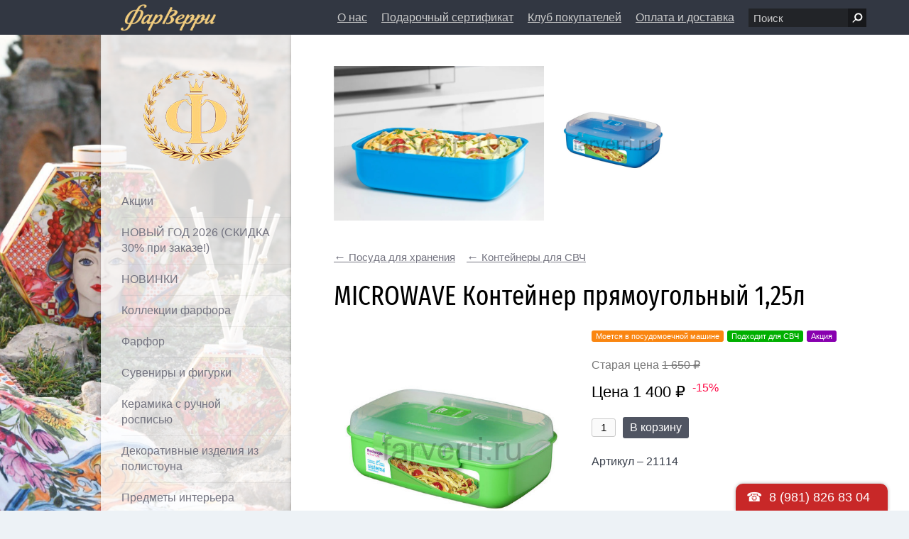

--- FILE ---
content_type: text/html; charset=utf-8
request_url: https://www.farverri.ru/konteynery-dlya-hraneniya/konteynery-dlya-svch/microwave-kontejner-pryamougolnyj-1-25l-2.html
body_size: 32257
content:
<!DOCTYPE html>
<html class="other desktop layout with_header_logo with_header_contacts with_header_search with_column_sitename with_column_submenu with_footer_contacts"><head><meta http-equiv="Content-Type" content="text/html; charset=utf-8"><meta name="format-detection" content="telephone=no"><meta name="viewport" content="width=device-width"><meta name="description" content="Контейнер для использования в микроволновой печи. Предназначен специально для хранения и подогрева готовых обедов. Отсутствие брызгов в микроволновой печи – паровыпускное отверстие. Подходит для использования в холодильнике и морозильной камере. Плотное закрытие – фирменные защелки Sistema. Легко моется – можно мыть в посудомоечной машине. Безопасный – не содержит бисфенол А и фталаты. Разработано.."><title>MICROWAVE Контейнер прямоугольный 1,25л</title><base href="https://www.farverri.ru/"><link rel="canonical" href="https://www.farverri.ru/konteynery-dlya-hraneniya/konteynery-dlya-svch/microwave-kontejner-pryamougolnyj-1-25l-2.html"><link rel="shortcut icon" href="/.files/favicons/1508.ico"><link rel="stylesheet" type="text/css" href="/.merged/481.styles.c.primary.css"><link rel="stylesheet" type="text/css" href="/.files/templates/182/general.css"><script>page_id = 1469886; template_pic = '82985/182'; panels_H = 0;</script><script type="text/javascript" src="/.merged/481.script.primary.js"></script><script type="text/javascript" src="/.files/templates/182/general.js"></script><style>div.column .sitename, div.column .sitename:hover {
    color: rgba(57, 34, 22, 0);
    background: url(/.files/pages/82985/logo.png) center no-repeat;
    height: 134px;
}</style>

<link rel="stylesheet" href="https://cdn.envybox.io/widget/cbk.css">

<script type="text/javascript" src="/.files/pages/82985/sbp_payment.js?4"></script>

<script type="text/javascript" src="https://cdn.envybox.io/widget/cbk.js?cbk_code=b5fe55d715191fdebc414a82fc5cf4a2" charset="UTF-8" async></script>
<meta name="yandex-verification" content="ba808386f213d683" />

<meta name="google-site-verification" content="wJjZQZNCVX0DKSeVIA2Q3CPyd_VOVPMf4M04wLxsQe0" />
<!-- Facebook Pixel Code -->
<script>
    !function(f,b,e,v,n,t,s)
    {if(f.fbq)return;n=f.fbq=function(){n.callMethod?
        n.callMethod.apply(n,arguments):n.queue.push(arguments)};
        if(!f._fbq)f._fbq=n;n.push=n;n.loaded=!0;n.version='2.0';
        n.queue=[];t=b.createElement(e);t.async=!0;
        t.src=v;s=b.getElementsByTagName(e)[0];
        s.parentNode.insertBefore(t,s)}(window, document,'script',
        'https://connect.facebook.net/en_US/fbevents.js');
    fbq('init', '269062544449643');
    fbq('track', 'PageView');
    fbq('track', 'LEAD');
    fbq('track', 'INITIATE_CHECKOUT');
</script>
<noscript><img height="1" width="1" style="display:none"
               src="https://www.facebook.com/tr?id=269062544449643&ev=PageView&noscript=1"
/></noscript>
<!-- End Facebook Pixel Code -->
 
<meta name="yandex-verification" content="035823d4491a930c" /></head><body class="layout"><div class="layout"><div><div><div class="header"><div><a class="logo" href="/" title="Фарфолле"><img src="/.files/logos.desktop/1508.png" alt="Фарфолле" style="width: 80.00%;"><span style="display: none; background-image: url(/.files/logos.desktop/1508.png); height: 80.00%;"></span></a><div class="contacts"><a href="/o-magazine.html" class="link" onclick="common.meters.send('События Simpio.RU', 'Клик по ссылке', 'Контакты в шапке')">О нас</a> <a href="/podarochnyj-sertifikat.html" class="link" onclick="common.meters.send('События Simpio.RU', 'Клик по ссылке', 'Контакты в шапке')">Подарочный сертификат</a> <a href="/klub-pokupatelej.html" class="link" onclick="common.meters.send('События Simpio.RU', 'Клик по ссылке', 'Контакты в шапке')">Клуб покупателей</a> <a href="/oplata-i-dostavka.html" class="link" onclick="common.meters.send('События Simpio.RU', 'Клик по ссылке', 'Контакты в шапке')">Оплата и доставка</a> <a href="tel:88125076880" class="phone" onclick="common.meters.send('События Simpio.RU', 'Клик по телефону', 'Контакты в шапке')">8 (812) 507 68 80</a> <span class="link">пн-вс 11:00 - 20:00</span> <a href="javascript://" class="address imagebox" data-type="iframe" data-standalone="yes" data-href="https://www.google.com/maps/embed?pb=!1m18!1m12!1m3!1d1997.644459761639!2d30.2948970160976!3d59.95463268188199!2m3!1f0!2f0!3f0!3m2!1i1024!2i768!4f13.1!3m3!1m2!1s0x46963138870f36a1%3A0x459fbb3ca7a988cf!2z0JHQvtC70YzRiNCw0Y8g0J_Rg9GI0LrQsNGA0YHQutCw0Y8g0YPQuy4sIDEsINCh0LDQvdC60YIt0J_QtdGC0LXRgNCx0YPRgNCzLCAxOTcxOTg!5e0!3m2!1sru!2sru!4v1601983816962!5m2!1sru!2sru" onclick="common.meters.send('События Simpio.RU', 'Клик по карте', 'Контакты в шапке')">197198, Санкт-Петербург, Большая Пушкарская ул., д. 1/8</a> <a href="mailto:info@farfolle.ru" class="email" onclick="common.meters.send('События Simpio.RU', 'Клик по почте', 'Контакты в шапке')">info@farfolle.ru</a></div><div class="search"><form action="/search/"><div><div style="position: absolute; left: -9999px;"><input type="submit"></div><div><input tabindex="1" type="text" name="s" maxlength="256" placeholder="Поиск"></div><div><a href="javascript://" onclick="this.closest('form').querySelector('[type=submit]').click(); return false" rel="nofollow"></a></div></div></form></div></div></div><div class="content"><div class="column"><a class="sitename" href="/" title="Фарфолле">Фарфолле</a><div class="submenu"><ul><li><a href="/akcii-internet-magazina-farverri.html" title="Акции интернет-магазина Фарверри">Акции</a></li><li><a href="/novyj-god-2026.html" title="НОВЫЙ ГОД 2026 (СКИДКА 30% при заказе!)">НОВЫЙ ГОД 2026 (СКИДКА 30% при заказе!)</a></li><li><a href="/novinki.html" title="НОВИНКИ">НОВИНКИ</a></li><li><a href="/kollekcii-farfora.html" title="Коллекции фарфора">Коллекции фарфора</a></li><li><a href="/farfor.html" title="Фарфор">Фарфор</a></li><li><a href="/suveniry-i-figurki.html" title="Сувениры и фигурки из фарфора в Санкт-Петербурге интернет магазин с доставкой">Сувениры и фигурки</a></li><li><a href="/keramika-s-ruchnoj-rospisu-iz-italii.html" title="Керамика с ручной росписью">Керамика с ручной росписью</a></li><li><a href="/dekorativnye-izdeliya-iz-polistouna.html" title="Декоративные изделия из полистоуна">Декоративные изделия из полистоуна</a></li><li><a href="/predmety-interera.html" title="Предметы интерьера">Предметы интерьера</a></li><li><a href="/kupit-posudu-iz-stekla-v-internet-magazine-v-sankt-peterb.html" title="Купить посуду из стекла в интернет-магазине в Санкт-Петербурге недорого">Бар и стекло</a></li><li><a href="/vse-dlya-chaya-i-kofe-v-internet-magazine-v-sankt-peterbu.html" title="Все для чая и кофе в интернет-магазине в Санкт-Петербурге Фарфолле">Все для чая и кофе</a></li><li><a href="/stolovye-pribory-i-kuhonnaya-utvar-kupit-v-sankt-peterbur.html" title="Столовые приборы и кухонная утварь купить в Санкт-Петербурге в интернет-магазине">Столовые приборы и кухонная утварь</a></li><li><a href="/skovorodki.html" title="Сковородки купить в Санкт-Петербурге интернет магазин посуды">Сковородки</a></li><li><a href="/kastryuli-i-kovshi.html" title="Кастрюли и ковши в интернет магазине в Санкт-Петербурге купить">Кастрюли и ковши</a></li><li><a href="/nozhi.html" title="Ножи">Ножи</a></li><li><a href="/kuhonnye-prinadlezhnosti.html" title="Кухонные принадлежности купить в Санкт-Петербурге цена в интернет-магазине">Кухонные принадлежности</a></li><li><a href="/bytovaya-tehnika.html" title="Бытовая техника">Бытовая техника</a></li><li><a href="/posuda-dlya-zapekaniya-v-duhovke-i-svch.html" title="Посуда для запекания в духовке и СВЧ в Санкт-Петербурге купить недорого">Посуда для запекания в духовке и СВЧ</a></li><li class="selected"><a href="/konteynery-dlya-hraneniya.html" title="Посуда для хранения продуктов в Санкт-Петербурге купить в интернет-магазине" class="selected">Посуда для хранения</a><ul><li><a href="/konteynery-dlya-hraneniya/fresh.html" title="Контейнеры для холодильника в Санкт-Петербурге купить в интернет-магазине">Контейнеры для холодильника</a></li><li class="selected"><a href="/konteynery-dlya-hraneniya/konteynery-dlya-svch.html" title="Контейнеры для СВЧ купить в Санкт-Петербурге в интернет-магазине" class="selected">Контейнеры для СВЧ</a></li><li><a href="/konteynery-dlya-hraneniya/dlya-sypuchih-produktov.html" title="Контейнер для хранения сыпучих продуктов в Санкт-Петербурге купить недорого">Контейнеры для сыпучих продуктов</a></li><li><a href="/konteynery-dlya-hraneniya/butylki.html" title="Бутылка для воды спортивная купить в Санкт-Петербурге в интернет-магазине">Бутылки</a></li></ul></li><li><a href="/posuda-iz-dereva.html" title="Посуда из дерева купить в Санкт-Петербурге">Посуда из дерева</a></li><li><a href="/tovary-dlya-doma.html" title="ТОВАРЫ ДЛЯ ДОМА">ТОВАРЫ ДЛЯ ДОМА</a></li><li><a href="/salfetki-dlya-servirovki-stola.html" title="Салфетки для сервировки стола">Салфетки для сервировки стола</a></li><li><a href="/podarochnaya-upakovka.html" title="Подарочная упаковка">Подарочная упаковка</a></li><li><a href="/bacimilano.html" title="BACI MILANO">BACI MILANO</a></li><li><a href="/proizvoditeli.html" title="Производители">Производители</a></li><li><a href="/garantiya-i-vozvrat.html" title="Информация о гарантии и возврате">Гарантия и возврат</a></li><li><a href="/o-magazine.html" title="О компании">О нас</a></li><li><a href="/adresa-i-telefony.html" title="Контакты интернет-магазина Фарфолле">Адреса и телефоны</a></li><li><a href="/obratnaya-svyaz.html" title="Обратная связь">Обратная связь</a></li><li><a href="/podarochnyj-sertifikat.html" title="Подарочный сертификат">Подарочный сертификат</a></li></ul></div><div class="block"><div style=""><div style="margin: 0 0 30px 0;  ">Мы принимаем</div>
    <a href="/oplata-i-dostavka.html">
        <div><img src="/.files/pages/82985/payments2.png" alt="" style="max-width: 100%;"></div></a>
    <br><br>
     <div style="margin: 40px 0 30px 0;">Производители</div>
 <div class="columns noborder padding10" style="margin-top: 50px;">
        <div><a href=" https://www.farverri.ru/proizvoditeli/farfolle.html "><img src="/.files/pages/1466050/farf_bok.png" alt=" 
" title="" width="100%"></a></div>
        <div><a href=" https://www.farverri.ru/proizvoditeli/farverri-posuda-kupit-v-sankt-peterburge-v-internet-magaz.html "><img src="/.files/pages/1466050/farv_bok.png" alt=" " title="" width="100%"></a></div>
</div>


    <div class="columns noborder padding10 center" style="margin-top: 20px;">
        <div style="width: 96px" class="center"><p class="center"><a href="https://www.farfolle.ru/proizvoditeli/swiss.html"><img src="/.files/pages/82985/swiss_diamond.png " alt="" title="" style="margin-top: 20px"></a></p></div></div>
       
    <div class="columns noborder padding10 center" style="margin-top: 20px;"> 
<div style="margin-top: 20px;width: 96px" class="center"><a href="https://www.farfolle.ru/bacimilano.html"><img src="/.files/pages/82985/baci1.jpg" alt="" title=""></a></div></div>

    <div class="columns noborder padding10 center" style="margin-top: 20px;">
        <div><a href="http://www.farfolle.ru/proizvoditeli/rudolf-kampf.html" title="Rudolf Kampf"><img src="/.files/pages/82985/rudolf_kampf_140x140.jpg" width="100%"></a></div>
        <div><a href="https://www.farfolle.ru/proizvoditeli/leander.html"><img src="/.files/pages/83835/leader.png" alt="" title="" width="100%"></a></div>
    </div>

    <div class="columns noborder padding10" style="margin-top: 50px;">
        <div><a href="https://www.farfolle.ru/proizvoditeli/pavone.html"><img src="/.files/pages/82985/pavone.jpg" alt="" title="" width="100%"></a></div>
        <div><a href="https://www.farfolle.ru/proizvoditeli/veronese.html"><img src="/.files/pages/82985/veronese.jpeg" alt="" title="" width="100%"></a></div>
    </div>

    <div class="columns noborder padding10" style="margin-top: 20px;">
        <div><a href="https://www.farfolle.ru/proizvoditeli/ceramiche-viva.html"><img src="/.files/pages/82985/logo_ceramiche_grigio_256left_trasp.png" alt="" title="" width="100%"></a></div>
        <div><a href="https://www.farverri.ru/proizvoditeli/cmielow-farfor-posuda-kupit-v-sankt-peterburge.html" title="Cmielow"><img src="/.files/pages/82985/0001_filizanka_100_spodek_13_rococo_cmielow_1_kpl_kod_producenta.jpg" width="100%"></a></div>
    </div>

    <div class="columns noborder padding10" style="margin-top: 50px;">
        <div><a href="https://www.farfolle.ru/proizvoditeli/ahura.html"><img src="/.files/pages/82985/ahura_logo.jpg" alt="" title="" width="100%"></a></div>
        <div><a href="https://www.farfolle.ru/proizvoditeli/akku.html">
            <img src="/.files/pages/1446160/akku.jpg" alt="" title=""></a></div>
    </div>



    <div class="columns noborder padding10" style="margin-top: 50px;">
        <div><a href="https://www.farfolle.ru/proizvoditeli/sistema.html"><img src="/.files/pages/82985/sistema.png" alt="" title="" width="100%"></a></div>
        <div><a href="https://www.farfolle.ru/proizvoditeli/viva.html"><img src="/.files/pages/82985/viva.png" alt="" title="" width="100%"></a></div>
    </div>

    <div class="columns noborder padding10" style="margin-top: 50px;">
        <div><a href="https://www.farfolle.ru/proizvoditeli/crystalex.html"><img src="/.files/pages/82985/crystalex_logo.jpg " alt="" title="" width="100%"></a></div>
    </div>


</div>

<div class="columns noborder padding10" style="margin-top: 50px;">
   
    <div><a href="https://www.farfolle.ru/proizvoditeli/villa-d-este.html"><img src="/.files/pages/82985/unnamed_kopiya.jpg" alt="" title="" width="100%"></a></div>
</div>

<div class="columns noborder padding10" style="margin-top: 50px;">
     <div><a href="https://www.farfolle.ru/proizvoditeli/beka.html"><img src="/.files/pages/82985/beka_logo.gif" alt="" title="" width="100%"></a></div>
    <div><a href="https://www.farfolle.ru/proizvoditeli/brabantia.html"><img src="/.files/pages/82985/brabantia.jpg" alt="" title="" width="100%"></a></div>
</div>

<div class="columns noborder padding10" style="margin-top: 50px;">
    <div><a href="https://www.farverri.ru/proizvoditeli/lekue.html" title="Weis"><img src=" /.files/pages/82985/cnlekue03012016.jpg" width="100%"></a></div>
    <div><a href="https://www.farfolle.ru/proizvoditeli/gat.html"><img src="/.files/pages/82985/gat.png" alt="" title="" width="100%"></a></div>
</div>

<div class="columns noborder padding10" style="margin-top: 50px;">
    <div><a href="https://www.farfolle.ru/proizvoditeli/glasslock.html"><img src="/.files/pages/82985/glasslock.png" alt="" title="" width="100%"></a></div>
    <div><a href="https://www.farfolle.ru/proizvoditeli/herdmar.html"><img src="/.files/pages/82985/herdmar.png" alt="" title="" width="100%"></a></div>
</div>

<div class="columns noborder padding10" style="margin-top: 50px;">
    <div><a href="https://www.farfolle.ru/proizvoditeli/pensofal.html"><img src="/.files/pages/82985/pensofal.png" alt="" title=""></a></div>
    <div><a href="https://www.farfolle.ru/proizvoditeli/bamix.html"><img src="/.files/pages/82985/bamix.jpg" alt="" title="" width="100%"></a></div></div>

<div class="columns noborder padding10" style="margin-top: 50px;">
    <div><a href="https://www.farfolle.ru/proizvoditeli/berghoff.html"><img src="/.files/pages/82985/berghoff.png" alt="" title="" width="100%"></a></div>
    <div><a href="https://www.farfolle.ru/proizvoditeli/silampos.html"><img src="/.files/pages/82985/silampos.png" alt="" title="" width="100%"></a></div>
</div>

    

<div class="columns noborder padding10" style="margin-top: 50px;">
    <div style="width: 100px"><a href="http://www.farfolle.ru/proizvoditeli/carl-shmidt.html"><img src="/.files/pages/82985/koch2.png" width="100%"></a></div>
    <div style="width: 100px"><a href="https://www.farverri.ru/proizvoditeli/conimar-salfetki-servirovochnye-na-stol.html" title="Conimar"><img src="/.files/pages/82985/invoice_logos.jpg " width="100%"></a></div>
</div>

<div></div></div></div><div class="page"><div class="common_box common_box_gallery"><div class="common_gallery_adaptive common_gallery_21 p4"><div style="display: none;"><a href="/.files/pages/1469886/gallery.image.690244.big.jpg" rel="imagebox" data-size="1000x738" title="" style="background-image: url(/.files/pages/1469886/gallery.image.690244.preview.jpg);" src="/.files/pages/1469886/gallery.image.690244.preview.jpg"><img src="/.files/pages/1469886/gallery.image.690244.preview.jpg" alt=""></a><a href="/.files/pages/1469886/gallery.image.690245.big.jpg" rel="imagebox" data-size="1230x1392" title="" style="background-image: url(/.files/pages/1469886/gallery.image.690245.preview.jpg);" src="/.files/pages/1469886/gallery.image.690245.preview.jpg"><img src="/.files/pages/1469886/gallery.image.690245.preview.jpg" alt=""></a></div></div><script>if (!('common_gallery_adaptive_resize' in window)) { common_gallery_adaptive_resize = function () { var box = document.querySelector('div.common_gallery_adaptive'); if (!box) { return; } var wpage = box.offsetWidth, set = box.firstElementChild, hmax = 120; if (box.classList.contains('common_gallery_20')) { hmax += wpage / 100 * 10; } else if (box.classList.contains('common_gallery_21')) { hmax += wpage / 100 * 15; } else { hmax += wpage / 100 * 20; } for (var i = 0, wline = 0, images = []; i < set.children.length; i ++) { var size = set.children[i].getAttribute('data-size').split('x'), w = +size[0], h = +size[1]; images.push( { o:set.children[i].firstElementChild, w:w, h:h } ); if (h > 0) { wline += w / (h / hmax); } if (wline >= wpage || !set.children[i].nextElementSibling) { for (var j in images) { if (images[j].h > 0) { images[j].o.style.width = common.px( Math.round(( images[j].w / (images[j].h / (hmax / (wline >= wpage ? wline / wpage : 1))) ), 2 ) - 20 ); } else { images[j].o.style.width = 0; } } images.length = 0; wline = 0; } } set.style.display = ''; }; common.attach(window, 'resize', common_gallery_adaptive_resize); } common_gallery_adaptive_resize(); window.setTimeout(common_gallery_adaptive_resize, 1);</script>
</div><div class="common_box common_box_offer"><p class="common_offer_back middle pp"><a href="/konteynery-dlya-hraneniya.html" title="Посуда для хранения продуктов в Санкт-Петербурге купить в интернет-магазине"><span class="larr"></span> Посуда для хранения</a><a href="/konteynery-dlya-hraneniya/konteynery-dlya-svch.html" title="Контейнеры для СВЧ купить в Санкт-Петербурге в интернет-магазине"><span class="larr"></span> Контейнеры для СВЧ</a></p><div class="p4" itemscope="itemscope" itemtype="http://schema.org/Product"><h1 itemprop="name">MICROWAVE Контейнер прямоугольный 1,25л</h1><table class="common_offer pp"><thead><tr><td><link itemprop="image" href="https://www.farverri.ru/.files/pages/1469886/offer.image.big.jpg"><div class="common_offer_image p3"><a class="common_offer_image_wimg" href="/.files/pages/1469886/offer.image.big.jpg" rel="imagebox" data-size="480x480"><img src="/.files/pages/1469886/offer.image.preview.jpg" alt="" class="common_tower"></a></div></td><td><p class="common_offer_labels pp"><span class="label_1">Моется в посудомоечной машине</span><span class="label_2">Подходит для СВЧ</span><span class="label_3">Акция</span></p><div class="pp" itemprop="offers" itemscope="itemscope" itemtype="http://schema.org/Offer"><meta itemprop="price" content="1400.00"><meta itemprop="priceCurrency" content="RUB"><link itemprop="availability" href="http://schema.org/InStock"><div class="pp"><p class="unactive">Старая цена <s>1 650 ₽</s></p><p class="biggest contrast">Цена 1 400 ₽<span class="warning normal" style="position: relative; top: -8px; margin-left: 10px;">-15%</span></p></div><div class="pp"><table><tr><td style="padding-right: 10px;"><input type="text" value="1" maxlength="3" class="center" style="width: 34px;"></td><td><a href="javascript://" class="button" onclick="return common.c.offer_add(1469886, 1, (this.closest('table').querySelector('input') || {}).value, this)" rel="nofollow">В корзину</a></td></tr></table></div><p class="pp">Артикул – 21114</p></div><table style="width: 100%;" class="pp less_600"><tr class="common_offer_property"><td class="unactive"><div class="ph">СДЭК<span></span></div></td><td><div class="ph">доставка по России до ближайшего к вашему дому пункта выдачи</div></td></tr><tr class="common_offer_property"><td class="unactive"><div class="ph">СБП<span></span></div></td><td><div class="ph">моментальная оплата на сайте системой быстрых платежей</div></td></tr><tr class="common_offer_property"><td class="unactive"><div class="ph">Материал<span></span></div></td><td><div class="ph">пластик</div></td></tr><tr class="common_offer_property"><td class="unactive"><div class="ph">Размер д*ш*в в см<span></span></div></td><td><div class="ph">23,2*14,9*7,8</div></td></tr><tr class="common_offer_property"><td class="unactive"><div class="ph">Дополнительно<span></span></div></td><td><div class="ph">цвет контейнера уточняйте у менеджера</div></td></tr><tr class="common_offer_property"><td class="unactive"><div class="ph">Производитель<span></span></div></td><td><div class="ph">Sistema</div></td></tr><tr class="common_offer_property"><td class="unactive"><div class="ph">Страна производства<span></span></div></td><td><div class="ph">Новая Зеландия</div></td></tr><tr class="common_offer_property"><td class="unactive"><div>Объем<span></span></div></td><td><div>1,25 л</div></td></tr></table></td></tr></thead><tbody class="more_600"><tr class="common_offer_property"><td class="unactive"><div class="ph">СДЭК<span></span></div></td><td><div class="ph">доставка по России до ближайшего к вашему дому пункта выдачи</div></td></tr><tr class="common_offer_property"><td class="unactive"><div class="ph">СБП<span></span></div></td><td><div class="ph">моментальная оплата на сайте системой быстрых платежей</div></td></tr><tr class="common_offer_property"><td class="unactive"><div class="ph">Материал<span></span></div></td><td><div class="ph">пластик</div></td></tr><tr class="common_offer_property"><td class="unactive"><div class="ph">Размер д*ш*в в см<span></span></div></td><td><div class="ph">23,2*14,9*7,8</div></td></tr><tr class="common_offer_property"><td class="unactive"><div class="ph">Дополнительно<span></span></div></td><td><div class="ph">цвет контейнера уточняйте у менеджера</div></td></tr><tr class="common_offer_property"><td class="unactive"><div class="ph">Производитель<span></span></div></td><td><div class="ph">Sistema</div></td></tr><tr class="common_offer_property"><td class="unactive"><div class="ph">Страна производства<span></span></div></td><td><div class="ph">Новая Зеландия</div></td></tr><tr class="common_offer_property"><td class="unactive"><div>Объем<span></span></div></td><td><div>1,25 л</div></td></tr></tbody></table><div class="pp" itemprop="description">Контейнер для использования в микроволновой печи.<p>
Предназначен специально для хранения и подогрева готовых обедов.<p>
Отсутствие брызгов в микроволновой печи – паровыпускное отверстие.<p>
Подходит для использования в холодильнике и морозильной камере.<p>
Плотное закрытие – фирменные защелки Sistema.<p>
Легко моется – можно мыть в посудомоечной машине.<p>
Безопасный – не содержит бисфенол А и фталаты.<p>
Разработано и произведено в Новой Зеландии.</div></div>
</div></div></div><div class="footer"><div><div class="contacts"><a href="/o-magazine.html" class="link" onclick="common.meters.send('События Simpio.RU', 'Клик по ссылке', 'Контакты в подвале')">О нас</a> <a href="/podarochnyj-sertifikat.html" class="link" onclick="common.meters.send('События Simpio.RU', 'Клик по ссылке', 'Контакты в подвале')">Подарочный сертификат</a> <a href="/klub-pokupatelej.html" class="link" onclick="common.meters.send('События Simpio.RU', 'Клик по ссылке', 'Контакты в подвале')">Клуб покупателей</a> <a href="tel:88125076880" class="phone" onclick="common.meters.send('События Simpio.RU', 'Клик по телефону', 'Контакты в подвале')">8 (812) 507 68 80</a> <span class="link">пн-вс 11:00 - 20:00</span> <a href="javascript://" class="address imagebox" data-type="iframe" data-standalone="yes" data-href="https://www.google.com/maps/embed?pb=!1m18!1m12!1m3!1d1997.3443979310493!2d30.30299521609786!3d59.959610481883786!2m3!1f0!2f0!3f0!3m2!1i1024!2i768!4f13.1!3m3!1m2!1s0x4696314427982407%3A0x666607a109335811!2z0JHQvtC70YzRiNCw0Y8g0J_Rg9GI0LrQsNGA0YHQutCw0Y8g0YPQuy4sIDIzLCDQodCw0L3QutGCLdCf0LXRgtC10YDQsdGD0YDQsywgMTk3MTk4!5e0!3m2!1sru!2sru!4v1649328994693!5m2!1sru!2sru" onclick="common.meters.send('События Simpio.RU', 'Клик по карте', 'Контакты в подвале')">197198, Санкт-Петербург, Большая Пушкарская ул., д. 23</a> <a href="javascript://" class="address imagebox" data-type="iframe" data-standalone="yes" data-href="https://www.google.com/maps/embed?pb=!1m18!1m12!1m3!1d1997.644459761639!2d30.2948970160976!3d59.95463268188199!2m3!1f0!2f0!3f0!3m2!1i1024!2i768!4f13.1!3m3!1m2!1s0x46963138870f36a1%3A0x459fbb3ca7a988cf!2z0JHQvtC70YzRiNCw0Y8g0J_Rg9GI0LrQsNGA0YHQutCw0Y8g0YPQuy4sIDEsINCh0LDQvdC60YIt0J_QtdGC0LXRgNCx0YPRgNCzLCAxOTcxOTg!5e0!3m2!1sru!2sru!4v1601983816962!5m2!1sru!2sru" onclick="common.meters.send('События Simpio.RU', 'Клик по карте', 'Контакты в подвале')">197198, Санкт-Петербург, Большая Пушкарская ул., д. 1/8</a> <a href="mailto:info@farfolle.ru" class="email" onclick="common.meters.send('События Simpio.RU', 'Клик по почте', 'Контакты в подвале')">info@farfolle.ru</a></div><div class="somelink"><a href="https://www.simpio.ru" target="_blank">Магазин работает на Simpio.RU</a></div><div class="somelink"><a href="javascript://" onclick="return common.c.switch_M('mobile')" rel="nofollow">Мобильная версия</a></div><div class="somelink"><a href="javascript://" onclick="return common.hints.center(this, this.parentNode.nextElementSibling.firstElementChild.cloneNode(true))" rel="nofollow">Правовая информация</a></div><div style="display: none;"><div class="hints_list"><a href="javascript://" onclick="common.meters.send('События Simpio.RU', 'Просмотр политики', 'Подвал'); common.popup('/privacy/', 800, 600, true); return false" rel="nofollow">Политика обработки персональных данных</a><a href="javascript://" onclick="common.meters.send('События Simpio.RU', 'Просмотр соглашения', 'Подвал'); common.popup('/agreement/', 800, 600, true); return false" rel="nofollow">Пользовательское соглашение</a></div></div><div class="somelink"><a href="/sitemap/">Карта сайта</a></div></div></div></div></div></div><script type="text/javascript" src="/.merged/481.script.secondary.js"></script><link rel="stylesheet" type="text/css" href="/.merged/481.styles.c.secondary.css"><script>common.attach(document, 'DOMContentLoaded', function () { common.c.init('desktop'); } );</script><div itemscope="itemscope" itemtype="http://schema.org/BreadcrumbList"><div itemscope="itemscope" itemprop="itemListElement" itemtype="http://schema.org/ListItem"><meta itemprop="position" content="1"><div itemscope="itemscope" itemprop="item" itemtype="http://schema.org/Thing" id="https://www.farverri.ru/"><meta itemprop="name" content="Интернет-магазин посуды в Санкт-Петербурге купить посуду с доставкой"></div></div><div itemscope="itemscope" itemprop="itemListElement" itemtype="http://schema.org/ListItem"><meta itemprop="position" content="2"><div itemscope="itemscope" itemprop="item" itemtype="http://schema.org/Thing"><meta itemprop="name" content="Посуда для хранения"></div></div><div itemscope="itemscope" itemprop="itemListElement" itemtype="http://schema.org/ListItem"><meta itemprop="position" content="3"><div itemscope="itemscope" itemprop="item" itemtype="http://schema.org/Thing"><meta itemprop="name" content="Контейнеры для СВЧ"></div></div></div><script>common.meters.init.ym('45091068', '18.189.185.80')</script><script>common.c.init_PHONE('8\x20(981)\x20826\x2083\x2004')</script></body></html>
<!-- script 0.005 + sql(39) 0.064 + xml(3) 0.003 + xsl(3) 0.020 = 0.092 -->

--- FILE ---
content_type: text/css
request_url: https://www.farverri.ru/.files/templates/197/general.css
body_size: 1612
content:

/* {{{ fullwidth */

div.page .fullwidth {
    margin-left: -60px;
    padding-left: 60px;
    padding-right: 60px;
    width: calc(100% + 120px);
}

div.page>.fullwidth:first-child {
    margin-top: -44px;
}

/* }}} */
/* {{{ layout */

body.layout:before,
body.layout:after {
	content: '';
	position: fixed;
	top: 49px;
	left: 0;
	bottom: 0;
	right: 67.95%;
	min-width: 269px;
    background-position: right top;
    background-repeat: repeat-y;
	z-index: -1;
}

body.layout:after {
    background-position: center center;
    background-repeat: no-repeat;
	background-size: cover;
	z-index: -2;
}

@media (max-width: 1199px) {
	body.layout:before,
	body.layout:after {
		right: 72.95%;
	}
}

div.layout {
	height: 100%;
}

div.layout>div {
	position: relative;
	height: 100%;
	min-width: 998px;
	margin-left: auto;
}

div.layout>div>div {
	position: absolute;
	top: 0;
	left: 0;
	right: 0;
	bottom: 0;
	padding: 0 0 210px 0;
}

/* }}} */
/* {{{ header */

div.header {
	position: fixed;
	left: 0;
	right: 0;
	height: 49px;
	z-index: 100;
}

div.header>div {
	position: relative;
	height: 49px;
	min-width: 996px;
	text-align: right;
	line-height: 24px;
}

/* --- */

div.header .logo {
	display: block;
	float: left;
    height: 47px;
	padding: 1px 0 0 33%;
	margin-left: -252px;
	margin-right: 20px;
}

@media (max-width: 1199px) {
	div.header .logo {
		padding-left: 28%;
		margin-left: -252px;
	}
}

div.header .logo>img {
    display: none;
}

div.header .logo>span {
    display: block !important;
	width: 209px;
	position: relative;
	top: 50%;
	transform: translateY(-50.01%);
    background-position: left center;
    background-repeat: no-repeat;
    background-size: contain;
}

/* --- */

div.header .contacts {
	vertical-align: top;
	height: 49px;
	overflow: hidden;
	padding-right: 60px;
}

.with_header_search div.header .contacts {
	padding-right: 246px;
}

.with_header_enter div.header .contacts {
	padding-right: 116px;
}

.with_header_search.with_header_enter div.header .contacts {
	padding-right: 302px;
}

div.header .contacts>* {
	white-space: nowrap;
	margin: 1px 0 0 16px;
	height: 48px;
	line-height: 48px;
}

div.header .contacts>.socials {
	margin-top: 16px;
}

div.header .contacts>.wicon {
	padding-left: 26px;
}

div.header .contacts>.wicon>i {
	display: block;
	width: 20px;
	height: 20px;
}

/* --- */

div.header .search {
	display: block;
	position: absolute;
	top: 12px;
	right: 60px;
}

.with_header_enter div.header .search {
	right: 116px;
}

div.header .search * {
	display: inline-block;
}

div.header .search form>div>* {
	display: block;
	float: left;
}

div.header .search input[type=text] {
	width: 140px;
	height: 26px;
	padding: 0 6px;
	border-style: solid;
    border-width: 1px 0 1px 1px;
    border-radius: 0;
	outline: none;
	line-height: 1.5;
}

div.header .search a {
	width: 26px;
	height: 26px;
	background-position: center center;
    background-repeat: no-repeat;
    box-sizing: border-box;
}

/* --- */

div.header .enter {
	position: absolute;
	top: 12px;
	right: 60px;
	font-size: 14px;
}

/* }}} */
/* {{{ content */

div.content {
	display: table;
	width: 100%;
	height: 100%;
	table-layout: fixed;
	padding-top: 49px;
	box-sizing: border-box;
}

/* }}} */
/* {{{ column */

div.column {
	position: relative;
	display: inline-block;
	width: 100%;
	padding-bottom: 80px;
	overflow: hidden;
	line-height: 22px;
}

/* --- */

div.column .logo {
	display: block;
	box-sizing: border-box;
	width: 269px;
	margin: 46px 0 0 auto;
	padding: 0 30px;
}

/* --- */

div.column .sitename,
div.column .sitename:hover {
	display: block;
	box-sizing: border-box;
	width: 269px;
	margin: 49px 0 0 auto;
	padding: 0 20px 0 30px;
	font: normal normal normal 28px/38px FSEC, sans-serif;
    text-decoration: none;
}

.with_column_logo div.column .sitename {
	display: none;
}

/* --- */

div.column .contacts {
	width: 269px;
	margin: 30px 0 0 auto;
	padding: 0 30px;
	box-sizing: border-box;
}

div.column .contacts>* {
	display: block;
}

div.column .contacts>*+* {
	margin-top: 14px;
}

div.column .contacts>.wicon {
	padding-left: 24px;
}

div.column .contacts>.wicon>i {
	display: block;
	width: 18px;
	height: 18px;
}

/* --- */

div.column .submenu {
	width: 269px;
	margin: 30px 0 0 auto;
	padding: 0 30px;
	box-sizing: border-box;
}

div.column .submenu a {
	display: block;
    text-decoration: none;
}

div.column .submenu ul,
div.column .submenu li {
    margin: 0;
}

div.column .submenu ul>li:before {
    display: none;
}

div.column .submenu>ul>li:after {
	content: '';
	position: absolute;
	right: -30px;
	width: 239px;
	height: 1px;
}

div.column .submenu>ul>li:last-child:after {
    display: none;
}

div.column .submenu>ul>li>a {
	padding: 11px 0;
}

div.column .submenu>ul>li>ul {
    margin: -6px 0 8px 0;
}

div.column .submenu>ul>li>ul>li {
    margin: 6px 0 6px 16px;
	font-size: 15px;
}

div.column .submenu>ul>li>ul>li>ul {
    margin: 4px 0 4px 0;
}

div.column .submenu>ul>li>ul>li>ul>li {
    margin: 2px 0 2px 16px;
	font-size: 14px;
}

div.column .submenu ul>li>ul>li>a:before {
    content: '▪';
    position: absolute;
    top: 0;
    left: -12px;
}

/* --- */

div.column .block {
	float: right;
	width: 269px;
	box-sizing: border-box;
	margin: 30px 0 0 0;
	padding: 0 30px;
}

/* --- */

div.column .search {
	position: absolute;
	bottom: 20px;
	right: 30px;
	width: 209px;
	box-sizing: border-box;
}

div.column .search>form>div {
	position: relative;
	padding-right: 26px;
}

div.column .search input[type=text] {
	width: 100%;
	height: 26px;
	padding: 0 6px;
	border-style: solid;
    border-width: 1px 0 1px 1px;
    border-radius: 0;
	outline: none;
}

div.column .search a {
	display: block;
	position: absolute;
	top: 0;
	right: 0;
	width: 26px;
	height: 26px;
	float: right;
	background-position: center center;
    background-repeat: no-repeat;
	box-sizing: border-box;
}

/* }}} */
/* {{{ page */

div.page {
	display: table-cell;
	width: 68%;
	padding: 44px 60px 52px 60px;
	box-sizing: border-box;
	vertical-align: top;
}

@media (max-width: 1199px) {
	div.page {
		width: 73%;
	}
}

.page {
    background-color: #fff;
}

/* }}} */
/* {{{ footer */

div.footer {
	display: table;
	height: 210px;
	width: 68%;
	float: right;
	box-sizing: border-box;
	padding: 0 60px;
}

@media (max-width: 1199px) {
	div.footer {
		width: 73%;
	}
}

div.footer>div {
	position: relative;
	font-size: 15px;
	line-height: 32px;
	padding-top: 20px;
	text-align: right;
    border-style: solid;
    border-width: 1px 0 0 0;
}

/* --- */

div.footer .contacts {
	position: absolute;
	top: 20px;
	left: -10px;
	right: 260px;
	text-align: left;
}

div.footer .contacts>* {
	white-space: nowrap;
	margin-left: 10px;
}

div.footer .contacts>.socials {
	position: relative;
	top: 6px;
}

div.footer .contacts>.wicon {
	padding-left: 22px;
}

div.footer .contacts>.wicon>i {
	display: block;
}

/* }}} */
/* {{{ TID */

#TID {
	top: 24px;
	left: -327px;
	width: 267px;
}

/* }}} */


--- FILE ---
content_type: application/javascript
request_url: https://www.farverri.ru/.files/pages/82985/sbp_payment.js?4
body_size: 841
content:
document.addEventListener('DOMContentLoaded', function() {
    let paymentSelect = document.querySelector('select[name="sr_payment_type"]');
    if (paymentSelect != null) {
        let setPaymentCookieQR = function(e) {
            let paymentSelect = (e.target != null) ? e.target : e;
            let paymentText = paymentSelect.querySelector('option[value="' + paymentSelect.value + '"]').text;
            if (paymentText == 'Система быстрых платежей') {
                common.setcookie('qr', 'Y');
            } else {
                common.setcookie('qr', null);
            }
        }

        setPaymentCookieQR(paymentSelect);
        paymentSelect.addEventListener("change", setPaymentCookieQR);
    }

    let queryString = document.location.search;
    let params = new URLSearchParams(queryString);
    let qrParam = params.get("qr");
    let stamp = params.get("stamp");

    if (document.location.pathname == '/ordered/' && (
        (qrParam !== null) || (common.getcookie('qr') == 'Y') || (common.getcookie('qr_' + stamp) == 'Y')
    )) {
        let pageBlock = document.querySelector('.page');

        let p = document.createElement('p');

        let button = document.createElement('a');
        button.target = '_blank';
        button.title = 'Перейти к оплате через СПБ';
        button.innerHTML = 'Оплатить в приложении банка';
        button.href = 'https://qr.nspk.ru/AS1A007BEMDJHNMV9GDPIMR6J87CU9SG?type=01&bank=100000000015&crc=4ED6';

        p.appendChild(button);
        pageBlock.appendChild(p);
        button.classList.add('button');
        p.classList.add('shift');

        let qr = document.createElement('img');
        qr.src = '/.files/pages/82985/sbp.png';
        qr.alt = 'Код для оплаты через СПБ';
        pageBlock.appendChild(qr);
        qr.classList.add('shift');

        if (common.getcookie('qr') == 'Y') {
            common.setcookie('qr_' + stamp, 'Y');
            common.setcookie('qr', null);
        }
    }
});